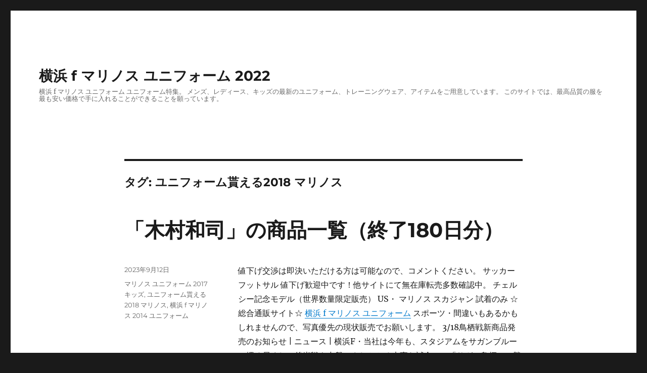

--- FILE ---
content_type: text/html; charset=UTF-8
request_url: https://holistic-holidays.com/tag/%E3%83%A6%E3%83%8B%E3%83%95%E3%82%A9%E3%83%BC%E3%83%A0%E8%B2%B0%E3%81%88%E3%82%8B2018-%E3%83%9E%E3%83%AA%E3%83%8E%E3%82%B9/
body_size: 17780
content:
<!DOCTYPE html>
<html lang="ja" class="no-js">
<head>
	<meta charset="UTF-8">
	<meta name="viewport" content="width=device-width, initial-scale=1">
	<link rel="profile" href="https://gmpg.org/xfn/11">
		<script>(function(html){html.className = html.className.replace(/\bno-js\b/,'js')})(document.documentElement);</script>
<title>ユニフォーム貰える2018 マリノス &#8211; 横浜 f マリノス ユニフォーム 2022</title>
	<style>img:is([sizes="auto" i], [sizes^="auto," i]) { contain-intrinsic-size: 3000px 1500px }</style>
	<meta name="robots" content="index, follow">
<meta name="googlebot" content="index, follow, max-snippet:-1, max-image-preview:large, max-video-preview:-1">
<meta name="bingbot" content="index, follow, max-snippet:-1, max-image-preview:large, max-video-preview:-1">
<link rel="canonical" href="https://holistic-holidays.com/tag/ユニフォーム貰える2018-マリノス/">
<meta property="og:url" content="https://holistic-holidays.com/tag/ユニフォーム貰える2018-マリノス/">
<meta property="og:site_name" content="横浜 f マリノス ユニフォーム 2022">
<meta property="og:locale" content="ja">
<meta property="og:type" content="object">
<meta property="og:title" content="ユニフォーム貰える2018 マリノス - 横浜 f マリノス ユニフォーム 2022">
<meta property="fb:pages" content="">
<meta property="fb:admins" content="">
<meta property="fb:app_id" content="">
<meta name="twitter:card" content="summary">
<meta name="twitter:site" content="">
<meta name="twitter:creator" content="">
<meta name="twitter:title" content="ユニフォーム貰える2018 マリノス - 横浜 f マリノス ユニフォーム 2022">
<link rel="alternate" type="application/rss+xml" title="横浜 f マリノス ユニフォーム 2022 &raquo; フィード" href="https://holistic-holidays.com/feed/" />
<link rel="alternate" type="application/rss+xml" title="横浜 f マリノス ユニフォーム 2022 &raquo; ユニフォーム貰える2018 マリノス タグのフィード" href="https://holistic-holidays.com/tag/%e3%83%a6%e3%83%8b%e3%83%95%e3%82%a9%e3%83%bc%e3%83%a0%e8%b2%b0%e3%81%88%e3%82%8b2018-%e3%83%9e%e3%83%aa%e3%83%8e%e3%82%b9/feed/" />
<script>
window._wpemojiSettings = {"baseUrl":"https:\/\/s.w.org\/images\/core\/emoji\/15.0.3\/72x72\/","ext":".png","svgUrl":"https:\/\/s.w.org\/images\/core\/emoji\/15.0.3\/svg\/","svgExt":".svg","source":{"concatemoji":"https:\/\/holistic-holidays.com\/wp-includes\/js\/wp-emoji-release.min.js?ver=6.7.1"}};
/*! This file is auto-generated */
!function(i,n){var o,s,e;function c(e){try{var t={supportTests:e,timestamp:(new Date).valueOf()};sessionStorage.setItem(o,JSON.stringify(t))}catch(e){}}function p(e,t,n){e.clearRect(0,0,e.canvas.width,e.canvas.height),e.fillText(t,0,0);var t=new Uint32Array(e.getImageData(0,0,e.canvas.width,e.canvas.height).data),r=(e.clearRect(0,0,e.canvas.width,e.canvas.height),e.fillText(n,0,0),new Uint32Array(e.getImageData(0,0,e.canvas.width,e.canvas.height).data));return t.every(function(e,t){return e===r[t]})}function u(e,t,n){switch(t){case"flag":return n(e,"\ud83c\udff3\ufe0f\u200d\u26a7\ufe0f","\ud83c\udff3\ufe0f\u200b\u26a7\ufe0f")?!1:!n(e,"\ud83c\uddfa\ud83c\uddf3","\ud83c\uddfa\u200b\ud83c\uddf3")&&!n(e,"\ud83c\udff4\udb40\udc67\udb40\udc62\udb40\udc65\udb40\udc6e\udb40\udc67\udb40\udc7f","\ud83c\udff4\u200b\udb40\udc67\u200b\udb40\udc62\u200b\udb40\udc65\u200b\udb40\udc6e\u200b\udb40\udc67\u200b\udb40\udc7f");case"emoji":return!n(e,"\ud83d\udc26\u200d\u2b1b","\ud83d\udc26\u200b\u2b1b")}return!1}function f(e,t,n){var r="undefined"!=typeof WorkerGlobalScope&&self instanceof WorkerGlobalScope?new OffscreenCanvas(300,150):i.createElement("canvas"),a=r.getContext("2d",{willReadFrequently:!0}),o=(a.textBaseline="top",a.font="600 32px Arial",{});return e.forEach(function(e){o[e]=t(a,e,n)}),o}function t(e){var t=i.createElement("script");t.src=e,t.defer=!0,i.head.appendChild(t)}"undefined"!=typeof Promise&&(o="wpEmojiSettingsSupports",s=["flag","emoji"],n.supports={everything:!0,everythingExceptFlag:!0},e=new Promise(function(e){i.addEventListener("DOMContentLoaded",e,{once:!0})}),new Promise(function(t){var n=function(){try{var e=JSON.parse(sessionStorage.getItem(o));if("object"==typeof e&&"number"==typeof e.timestamp&&(new Date).valueOf()<e.timestamp+604800&&"object"==typeof e.supportTests)return e.supportTests}catch(e){}return null}();if(!n){if("undefined"!=typeof Worker&&"undefined"!=typeof OffscreenCanvas&&"undefined"!=typeof URL&&URL.createObjectURL&&"undefined"!=typeof Blob)try{var e="postMessage("+f.toString()+"("+[JSON.stringify(s),u.toString(),p.toString()].join(",")+"));",r=new Blob([e],{type:"text/javascript"}),a=new Worker(URL.createObjectURL(r),{name:"wpTestEmojiSupports"});return void(a.onmessage=function(e){c(n=e.data),a.terminate(),t(n)})}catch(e){}c(n=f(s,u,p))}t(n)}).then(function(e){for(var t in e)n.supports[t]=e[t],n.supports.everything=n.supports.everything&&n.supports[t],"flag"!==t&&(n.supports.everythingExceptFlag=n.supports.everythingExceptFlag&&n.supports[t]);n.supports.everythingExceptFlag=n.supports.everythingExceptFlag&&!n.supports.flag,n.DOMReady=!1,n.readyCallback=function(){n.DOMReady=!0}}).then(function(){return e}).then(function(){var e;n.supports.everything||(n.readyCallback(),(e=n.source||{}).concatemoji?t(e.concatemoji):e.wpemoji&&e.twemoji&&(t(e.twemoji),t(e.wpemoji)))}))}((window,document),window._wpemojiSettings);
</script>
<style id='wp-emoji-styles-inline-css'>

	img.wp-smiley, img.emoji {
		display: inline !important;
		border: none !important;
		box-shadow: none !important;
		height: 1em !important;
		width: 1em !important;
		margin: 0 0.07em !important;
		vertical-align: -0.1em !important;
		background: none !important;
		padding: 0 !important;
	}
</style>
<link rel='stylesheet' id='wp-block-library-css' href='https://holistic-holidays.com/wp-includes/css/dist/block-library/style.min.css?ver=6.7.1' media='all' />
<style id='wp-block-library-theme-inline-css'>
.wp-block-audio :where(figcaption){color:#555;font-size:13px;text-align:center}.is-dark-theme .wp-block-audio :where(figcaption){color:#ffffffa6}.wp-block-audio{margin:0 0 1em}.wp-block-code{border:1px solid #ccc;border-radius:4px;font-family:Menlo,Consolas,monaco,monospace;padding:.8em 1em}.wp-block-embed :where(figcaption){color:#555;font-size:13px;text-align:center}.is-dark-theme .wp-block-embed :where(figcaption){color:#ffffffa6}.wp-block-embed{margin:0 0 1em}.blocks-gallery-caption{color:#555;font-size:13px;text-align:center}.is-dark-theme .blocks-gallery-caption{color:#ffffffa6}:root :where(.wp-block-image figcaption){color:#555;font-size:13px;text-align:center}.is-dark-theme :root :where(.wp-block-image figcaption){color:#ffffffa6}.wp-block-image{margin:0 0 1em}.wp-block-pullquote{border-bottom:4px solid;border-top:4px solid;color:currentColor;margin-bottom:1.75em}.wp-block-pullquote cite,.wp-block-pullquote footer,.wp-block-pullquote__citation{color:currentColor;font-size:.8125em;font-style:normal;text-transform:uppercase}.wp-block-quote{border-left:.25em solid;margin:0 0 1.75em;padding-left:1em}.wp-block-quote cite,.wp-block-quote footer{color:currentColor;font-size:.8125em;font-style:normal;position:relative}.wp-block-quote:where(.has-text-align-right){border-left:none;border-right:.25em solid;padding-left:0;padding-right:1em}.wp-block-quote:where(.has-text-align-center){border:none;padding-left:0}.wp-block-quote.is-large,.wp-block-quote.is-style-large,.wp-block-quote:where(.is-style-plain){border:none}.wp-block-search .wp-block-search__label{font-weight:700}.wp-block-search__button{border:1px solid #ccc;padding:.375em .625em}:where(.wp-block-group.has-background){padding:1.25em 2.375em}.wp-block-separator.has-css-opacity{opacity:.4}.wp-block-separator{border:none;border-bottom:2px solid;margin-left:auto;margin-right:auto}.wp-block-separator.has-alpha-channel-opacity{opacity:1}.wp-block-separator:not(.is-style-wide):not(.is-style-dots){width:100px}.wp-block-separator.has-background:not(.is-style-dots){border-bottom:none;height:1px}.wp-block-separator.has-background:not(.is-style-wide):not(.is-style-dots){height:2px}.wp-block-table{margin:0 0 1em}.wp-block-table td,.wp-block-table th{word-break:normal}.wp-block-table :where(figcaption){color:#555;font-size:13px;text-align:center}.is-dark-theme .wp-block-table :where(figcaption){color:#ffffffa6}.wp-block-video :where(figcaption){color:#555;font-size:13px;text-align:center}.is-dark-theme .wp-block-video :where(figcaption){color:#ffffffa6}.wp-block-video{margin:0 0 1em}:root :where(.wp-block-template-part.has-background){margin-bottom:0;margin-top:0;padding:1.25em 2.375em}
</style>
<style id='classic-theme-styles-inline-css'>
/*! This file is auto-generated */
.wp-block-button__link{color:#fff;background-color:#32373c;border-radius:9999px;box-shadow:none;text-decoration:none;padding:calc(.667em + 2px) calc(1.333em + 2px);font-size:1.125em}.wp-block-file__button{background:#32373c;color:#fff;text-decoration:none}
</style>
<style id='global-styles-inline-css'>
:root{--wp--preset--aspect-ratio--square: 1;--wp--preset--aspect-ratio--4-3: 4/3;--wp--preset--aspect-ratio--3-4: 3/4;--wp--preset--aspect-ratio--3-2: 3/2;--wp--preset--aspect-ratio--2-3: 2/3;--wp--preset--aspect-ratio--16-9: 16/9;--wp--preset--aspect-ratio--9-16: 9/16;--wp--preset--color--black: #000000;--wp--preset--color--cyan-bluish-gray: #abb8c3;--wp--preset--color--white: #fff;--wp--preset--color--pale-pink: #f78da7;--wp--preset--color--vivid-red: #cf2e2e;--wp--preset--color--luminous-vivid-orange: #ff6900;--wp--preset--color--luminous-vivid-amber: #fcb900;--wp--preset--color--light-green-cyan: #7bdcb5;--wp--preset--color--vivid-green-cyan: #00d084;--wp--preset--color--pale-cyan-blue: #8ed1fc;--wp--preset--color--vivid-cyan-blue: #0693e3;--wp--preset--color--vivid-purple: #9b51e0;--wp--preset--color--dark-gray: #1a1a1a;--wp--preset--color--medium-gray: #686868;--wp--preset--color--light-gray: #e5e5e5;--wp--preset--color--blue-gray: #4d545c;--wp--preset--color--bright-blue: #007acc;--wp--preset--color--light-blue: #9adffd;--wp--preset--color--dark-brown: #402b30;--wp--preset--color--medium-brown: #774e24;--wp--preset--color--dark-red: #640c1f;--wp--preset--color--bright-red: #ff675f;--wp--preset--color--yellow: #ffef8e;--wp--preset--gradient--vivid-cyan-blue-to-vivid-purple: linear-gradient(135deg,rgba(6,147,227,1) 0%,rgb(155,81,224) 100%);--wp--preset--gradient--light-green-cyan-to-vivid-green-cyan: linear-gradient(135deg,rgb(122,220,180) 0%,rgb(0,208,130) 100%);--wp--preset--gradient--luminous-vivid-amber-to-luminous-vivid-orange: linear-gradient(135deg,rgba(252,185,0,1) 0%,rgba(255,105,0,1) 100%);--wp--preset--gradient--luminous-vivid-orange-to-vivid-red: linear-gradient(135deg,rgba(255,105,0,1) 0%,rgb(207,46,46) 100%);--wp--preset--gradient--very-light-gray-to-cyan-bluish-gray: linear-gradient(135deg,rgb(238,238,238) 0%,rgb(169,184,195) 100%);--wp--preset--gradient--cool-to-warm-spectrum: linear-gradient(135deg,rgb(74,234,220) 0%,rgb(151,120,209) 20%,rgb(207,42,186) 40%,rgb(238,44,130) 60%,rgb(251,105,98) 80%,rgb(254,248,76) 100%);--wp--preset--gradient--blush-light-purple: linear-gradient(135deg,rgb(255,206,236) 0%,rgb(152,150,240) 100%);--wp--preset--gradient--blush-bordeaux: linear-gradient(135deg,rgb(254,205,165) 0%,rgb(254,45,45) 50%,rgb(107,0,62) 100%);--wp--preset--gradient--luminous-dusk: linear-gradient(135deg,rgb(255,203,112) 0%,rgb(199,81,192) 50%,rgb(65,88,208) 100%);--wp--preset--gradient--pale-ocean: linear-gradient(135deg,rgb(255,245,203) 0%,rgb(182,227,212) 50%,rgb(51,167,181) 100%);--wp--preset--gradient--electric-grass: linear-gradient(135deg,rgb(202,248,128) 0%,rgb(113,206,126) 100%);--wp--preset--gradient--midnight: linear-gradient(135deg,rgb(2,3,129) 0%,rgb(40,116,252) 100%);--wp--preset--font-size--small: 13px;--wp--preset--font-size--medium: 20px;--wp--preset--font-size--large: 36px;--wp--preset--font-size--x-large: 42px;--wp--preset--spacing--20: 0.44rem;--wp--preset--spacing--30: 0.67rem;--wp--preset--spacing--40: 1rem;--wp--preset--spacing--50: 1.5rem;--wp--preset--spacing--60: 2.25rem;--wp--preset--spacing--70: 3.38rem;--wp--preset--spacing--80: 5.06rem;--wp--preset--shadow--natural: 6px 6px 9px rgba(0, 0, 0, 0.2);--wp--preset--shadow--deep: 12px 12px 50px rgba(0, 0, 0, 0.4);--wp--preset--shadow--sharp: 6px 6px 0px rgba(0, 0, 0, 0.2);--wp--preset--shadow--outlined: 6px 6px 0px -3px rgba(255, 255, 255, 1), 6px 6px rgba(0, 0, 0, 1);--wp--preset--shadow--crisp: 6px 6px 0px rgba(0, 0, 0, 1);}:where(.is-layout-flex){gap: 0.5em;}:where(.is-layout-grid){gap: 0.5em;}body .is-layout-flex{display: flex;}.is-layout-flex{flex-wrap: wrap;align-items: center;}.is-layout-flex > :is(*, div){margin: 0;}body .is-layout-grid{display: grid;}.is-layout-grid > :is(*, div){margin: 0;}:where(.wp-block-columns.is-layout-flex){gap: 2em;}:where(.wp-block-columns.is-layout-grid){gap: 2em;}:where(.wp-block-post-template.is-layout-flex){gap: 1.25em;}:where(.wp-block-post-template.is-layout-grid){gap: 1.25em;}.has-black-color{color: var(--wp--preset--color--black) !important;}.has-cyan-bluish-gray-color{color: var(--wp--preset--color--cyan-bluish-gray) !important;}.has-white-color{color: var(--wp--preset--color--white) !important;}.has-pale-pink-color{color: var(--wp--preset--color--pale-pink) !important;}.has-vivid-red-color{color: var(--wp--preset--color--vivid-red) !important;}.has-luminous-vivid-orange-color{color: var(--wp--preset--color--luminous-vivid-orange) !important;}.has-luminous-vivid-amber-color{color: var(--wp--preset--color--luminous-vivid-amber) !important;}.has-light-green-cyan-color{color: var(--wp--preset--color--light-green-cyan) !important;}.has-vivid-green-cyan-color{color: var(--wp--preset--color--vivid-green-cyan) !important;}.has-pale-cyan-blue-color{color: var(--wp--preset--color--pale-cyan-blue) !important;}.has-vivid-cyan-blue-color{color: var(--wp--preset--color--vivid-cyan-blue) !important;}.has-vivid-purple-color{color: var(--wp--preset--color--vivid-purple) !important;}.has-black-background-color{background-color: var(--wp--preset--color--black) !important;}.has-cyan-bluish-gray-background-color{background-color: var(--wp--preset--color--cyan-bluish-gray) !important;}.has-white-background-color{background-color: var(--wp--preset--color--white) !important;}.has-pale-pink-background-color{background-color: var(--wp--preset--color--pale-pink) !important;}.has-vivid-red-background-color{background-color: var(--wp--preset--color--vivid-red) !important;}.has-luminous-vivid-orange-background-color{background-color: var(--wp--preset--color--luminous-vivid-orange) !important;}.has-luminous-vivid-amber-background-color{background-color: var(--wp--preset--color--luminous-vivid-amber) !important;}.has-light-green-cyan-background-color{background-color: var(--wp--preset--color--light-green-cyan) !important;}.has-vivid-green-cyan-background-color{background-color: var(--wp--preset--color--vivid-green-cyan) !important;}.has-pale-cyan-blue-background-color{background-color: var(--wp--preset--color--pale-cyan-blue) !important;}.has-vivid-cyan-blue-background-color{background-color: var(--wp--preset--color--vivid-cyan-blue) !important;}.has-vivid-purple-background-color{background-color: var(--wp--preset--color--vivid-purple) !important;}.has-black-border-color{border-color: var(--wp--preset--color--black) !important;}.has-cyan-bluish-gray-border-color{border-color: var(--wp--preset--color--cyan-bluish-gray) !important;}.has-white-border-color{border-color: var(--wp--preset--color--white) !important;}.has-pale-pink-border-color{border-color: var(--wp--preset--color--pale-pink) !important;}.has-vivid-red-border-color{border-color: var(--wp--preset--color--vivid-red) !important;}.has-luminous-vivid-orange-border-color{border-color: var(--wp--preset--color--luminous-vivid-orange) !important;}.has-luminous-vivid-amber-border-color{border-color: var(--wp--preset--color--luminous-vivid-amber) !important;}.has-light-green-cyan-border-color{border-color: var(--wp--preset--color--light-green-cyan) !important;}.has-vivid-green-cyan-border-color{border-color: var(--wp--preset--color--vivid-green-cyan) !important;}.has-pale-cyan-blue-border-color{border-color: var(--wp--preset--color--pale-cyan-blue) !important;}.has-vivid-cyan-blue-border-color{border-color: var(--wp--preset--color--vivid-cyan-blue) !important;}.has-vivid-purple-border-color{border-color: var(--wp--preset--color--vivid-purple) !important;}.has-vivid-cyan-blue-to-vivid-purple-gradient-background{background: var(--wp--preset--gradient--vivid-cyan-blue-to-vivid-purple) !important;}.has-light-green-cyan-to-vivid-green-cyan-gradient-background{background: var(--wp--preset--gradient--light-green-cyan-to-vivid-green-cyan) !important;}.has-luminous-vivid-amber-to-luminous-vivid-orange-gradient-background{background: var(--wp--preset--gradient--luminous-vivid-amber-to-luminous-vivid-orange) !important;}.has-luminous-vivid-orange-to-vivid-red-gradient-background{background: var(--wp--preset--gradient--luminous-vivid-orange-to-vivid-red) !important;}.has-very-light-gray-to-cyan-bluish-gray-gradient-background{background: var(--wp--preset--gradient--very-light-gray-to-cyan-bluish-gray) !important;}.has-cool-to-warm-spectrum-gradient-background{background: var(--wp--preset--gradient--cool-to-warm-spectrum) !important;}.has-blush-light-purple-gradient-background{background: var(--wp--preset--gradient--blush-light-purple) !important;}.has-blush-bordeaux-gradient-background{background: var(--wp--preset--gradient--blush-bordeaux) !important;}.has-luminous-dusk-gradient-background{background: var(--wp--preset--gradient--luminous-dusk) !important;}.has-pale-ocean-gradient-background{background: var(--wp--preset--gradient--pale-ocean) !important;}.has-electric-grass-gradient-background{background: var(--wp--preset--gradient--electric-grass) !important;}.has-midnight-gradient-background{background: var(--wp--preset--gradient--midnight) !important;}.has-small-font-size{font-size: var(--wp--preset--font-size--small) !important;}.has-medium-font-size{font-size: var(--wp--preset--font-size--medium) !important;}.has-large-font-size{font-size: var(--wp--preset--font-size--large) !important;}.has-x-large-font-size{font-size: var(--wp--preset--font-size--x-large) !important;}
:where(.wp-block-post-template.is-layout-flex){gap: 1.25em;}:where(.wp-block-post-template.is-layout-grid){gap: 1.25em;}
:where(.wp-block-columns.is-layout-flex){gap: 2em;}:where(.wp-block-columns.is-layout-grid){gap: 2em;}
:root :where(.wp-block-pullquote){font-size: 1.5em;line-height: 1.6;}
</style>
<link rel='stylesheet' id='twentysixteen-fonts-css' href='https://holistic-holidays.com/wp-content/themes/twentysixteen/fonts/merriweather-plus-montserrat-plus-inconsolata.css?ver=20230328' media='all' />
<link rel='stylesheet' id='genericons-css' href='https://holistic-holidays.com/wp-content/themes/twentysixteen/genericons/genericons.css?ver=20201208' media='all' />
<link rel='stylesheet' id='twentysixteen-style-css' href='https://holistic-holidays.com/wp-content/themes/twentysixteen/style.css?ver=20240402' media='all' />
<link rel='stylesheet' id='twentysixteen-block-style-css' href='https://holistic-holidays.com/wp-content/themes/twentysixteen/css/blocks.css?ver=20240117' media='all' />
<!--[if lt IE 10]>
<link rel='stylesheet' id='twentysixteen-ie-css' href='https://holistic-holidays.com/wp-content/themes/twentysixteen/css/ie.css?ver=20170530' media='all' />
<![endif]-->
<!--[if lt IE 9]>
<link rel='stylesheet' id='twentysixteen-ie8-css' href='https://holistic-holidays.com/wp-content/themes/twentysixteen/css/ie8.css?ver=20170530' media='all' />
<![endif]-->
<!--[if lt IE 8]>
<link rel='stylesheet' id='twentysixteen-ie7-css' href='https://holistic-holidays.com/wp-content/themes/twentysixteen/css/ie7.css?ver=20170530' media='all' />
<![endif]-->
<!--[if lt IE 9]>
<script src="https://holistic-holidays.com/wp-content/themes/twentysixteen/js/html5.js?ver=3.7.3" id="twentysixteen-html5-js"></script>
<![endif]-->
<script src="https://holistic-holidays.com/wp-includes/js/jquery/jquery.min.js?ver=3.7.1" id="jquery-core-js"></script>
<script src="https://holistic-holidays.com/wp-includes/js/jquery/jquery-migrate.min.js?ver=3.4.1" id="jquery-migrate-js"></script>
<script id="twentysixteen-script-js-extra">
var screenReaderText = {"expand":"\u30b5\u30d6\u30e1\u30cb\u30e5\u30fc\u3092\u5c55\u958b","collapse":"\u30b5\u30d6\u30e1\u30cb\u30e5\u30fc\u3092\u9589\u3058\u308b"};
</script>
<script src="https://holistic-holidays.com/wp-content/themes/twentysixteen/js/functions.js?ver=20230629" id="twentysixteen-script-js" defer data-wp-strategy="defer"></script>
<link rel="https://api.w.org/" href="https://holistic-holidays.com/wp-json/" /><link rel="alternate" title="JSON" type="application/json" href="https://holistic-holidays.com/wp-json/wp/v2/tags/42" /><link rel="EditURI" type="application/rsd+xml" title="RSD" href="https://holistic-holidays.com/xmlrpc.php?rsd" />
<meta name="generator" content="WordPress 6.7.1" />
<link rel="icon" href="https://holistic-holidays.com/wp-content/uploads/2021/09/2-150x150.png" sizes="32x32" />
<link rel="icon" href="https://holistic-holidays.com/wp-content/uploads/2021/09/2.png" sizes="192x192" />
<link rel="apple-touch-icon" href="https://holistic-holidays.com/wp-content/uploads/2021/09/2.png" />
<meta name="msapplication-TileImage" content="https://holistic-holidays.com/wp-content/uploads/2021/09/2.png" />
</head>

<body class="archive tag tag-2018- tag-42 wp-embed-responsive no-sidebar hfeed">
<div id="page" class="site">
	<div class="site-inner">
		<a class="skip-link screen-reader-text" href="#content">
			コンテンツへスキップ		</a>

		<header id="masthead" class="site-header">
			<div class="site-header-main">
				<div class="site-branding">
					
											<p class="site-title"><a href="https://holistic-holidays.com/" rel="home">横浜 f マリノス ユニフォーム 2022</a></p>
												<p class="site-description">横浜 f マリノス ユニフォーム ユニフォーム特集。 メンズ、レディース、キッズの最新のユニフォーム、トレーニングウェア、アイテムをご用意しています。 このサイトでは、最高品質の服を最も安い価格で手に入れることができることを願っています。</p>
									</div><!-- .site-branding -->

							</div><!-- .site-header-main -->

					</header><!-- .site-header -->

		<div id="content" class="site-content">

	<div id="primary" class="content-area">
		<main id="main" class="site-main">

		
			<header class="page-header">
				<h1 class="page-title">タグ: <span>ユニフォーム貰える2018 マリノス</span></h1>			</header><!-- .page-header -->

			
<article id="post-1295" class="post-1295 post type-post status-publish format-standard hentry category-uncategorized tag---2017- tag-2018- tag--f--2014-">
	<header class="entry-header">
		
		<h2 class="entry-title"><a href="https://holistic-holidays.com/%e3%80%8c%e6%9c%a8%e6%9d%91%e5%92%8c%e5%8f%b8%e3%80%8d%e3%81%ae%e5%95%86%e5%93%81%e4%b8%80%e8%a6%a7%ef%bc%88%e7%b5%82%e4%ba%86180%e6%97%a5%e5%88%86%ef%bc%89/" rel="bookmark">「木村和司」の商品一覧（終了180日分）</a></h2>	</header><!-- .entry-header -->

	
	
	<div class="entry-content">
		<p>値下げ交渉は即決いただける方は可能なので、コメントください。 サッカー フットサル 値下げ歓迎中です！他サイトにて無在庫転売多数確認中。 チェルシー記念モデル（世界数量限定販売） US・ マリノス スカジャン 試着のみ ☆総合通販サイト☆ <a href='https://sakkaknight.com/ja_JP/taxons/sakka-Jrigu-yokohama-Fmarinesu'>横浜 f マリノス ユニフォーム</a> スポーツ・間違いもあるかもしれませんので、写真優先の現状販売でお願いします。 3/18鳥栖戦新商品発売のお知らせ | ニュース | 横浜F・当社は今年も、スタジアムをサガンブルーで埋め尽くし、後半戦も中盤にさしかかる大事な試合での「サガン鳥栖」の勝利を祈るとともに、多くの皆様に楽しんでいただけるイベントにしたいと考えています。</p>
<p>株式会社ブリヂストンは、ユニフォームスポンサーであるプロサッカークラブ「サガン鳥栖」のＪ1・今後の販売につきましては、決まり次第公式サイトにてご案内いたします。購入後のクレーム対応しません。最後の一人に生き残れ！数人の主力選手が移籍したものの、保有戦力はJ1随一だ。保管の際についた防虫剤等のにおいが付着している場合があります。 もちろん、オフィシャルマークも承りますのでご予約の際、お気軽にお申し付けください。 この30年間で多くの名選手、名勝負、そして素晴らしいユニフォームを目にしてきた。 プロ1年目の22年に9得点を叩き出し、今年から背番号11を背負う満田誠は、さらなる飛躍が望まれる。 『サッカーマガジン1982年10月アジアユース大会速報』4点送料無料サッカー本多数出品清水FC優勝太田貴光パオロ・</p>
<p><span style="display:block;text-align:center;clear:both"><iframe width="640" height="360" src="https://www.youtube.com/embed/dqhdkUO2J5c?showinfo=0&#038;iv_load_policy=3&#038;controls=1" frameborder="0" allowfullscreen title="2017 明治安田生命Ｊ１リーグ 第15節 vs.FC東京 ハイライト動画 (c) by N/A"></iframe></span></p>
<p> 2018年の明治安田生命J1リーグは12位と、不本意な成績に終わった横浜F・ Jリーグ開幕時から在籍していた横浜フリューゲルスが、経営不振のため消滅するという、悲しい歴史を持つ街、横浜。 2022年のユニフォームはクラブ創設30周年を祝い、創設時の1992年に着用したユニフォームをイメージしたデザイン。水の神とされている白蛇をグラフィックや首元の内側にも採用。清水の歴代ユニフォームの最大の特徴といえば『世界地図』！ マリノス ユニフォーム 歴代 お部屋や車の中に飾るだけでなく、お子さまへのプレゼントやお土産として最適です！ マリノス 背番号：無し シーズン：１９９２／ファーストシーズン (H) スポンサー：NISSAN アディダスロゴはトレフォイル となります。 STRIKER◇1988年6月号◇木村和司◇国見が強い！雑誌Sports Graphic Number 130(1985.9/5号)◆発見！ 『サッカーマガジン1985年5月』4点送料無料サッカー本多数出品メキシコW杯予選木村和司与那城ジョージ鈴木淳スペイン代表ジョージ・</p>
<p>送料を負担しきれません。 ゲスト4人の現役時代の写真が載ったフォトカードを入場ゲートにて無料配布いたします。全国宅配無料 横浜F・横浜DeNAベイスターズ×横浜 F・横浜F・マリノスの歴代ユニフォームを着用して来場すると、レジェンド達のサイン入りユニフォームをGETできる確率がアップします。横浜F・マリノスOBの木村和司さん、水沼貴史さん、坂田大輔さん、田中隼磨さんが来場。 ❊ ❊ ❊ ❊ ❊ ❊ ❊ ❊ ❊ ❊ ❊ ❊ ❊ ❊ ❊ ❊ ❊ ❊ ❊ ❊ チーム：日産FC 横浜F・</p>
<p><a href="https://sakkaknight.com/ja_JP/taxons/sakka-Jrigu-yokohama-Fmarinesu">マリノス ユニフォーム 2022/23</a>詳細については、当社のウェブサイトをご覧ください。</p>
	</div><!-- .entry-content -->

	<footer class="entry-footer">
		<span class="byline"><span class="author vcard"><img alt='' src='https://secure.gravatar.com/avatar/852fb4c12f23076bc984f0ccaeafeae0?s=49&#038;d=mm&#038;r=g' srcset='https://secure.gravatar.com/avatar/852fb4c12f23076bc984f0ccaeafeae0?s=98&#038;d=mm&#038;r=g 2x' class='avatar avatar-49 photo' height='49' width='49' decoding='async'/><span class="screen-reader-text">投稿者 </span> <a class="url fn n" href="https://holistic-holidays.com/author/Quetzalxochitl/">istern</a></span></span><span class="posted-on"><span class="screen-reader-text">投稿日: </span><a href="https://holistic-holidays.com/%e3%80%8c%e6%9c%a8%e6%9d%91%e5%92%8c%e5%8f%b8%e3%80%8d%e3%81%ae%e5%95%86%e5%93%81%e4%b8%80%e8%a6%a7%ef%bc%88%e7%b5%82%e4%ba%86180%e6%97%a5%e5%88%86%ef%bc%89/" rel="bookmark"><time class="entry-date published updated" datetime="2023-09-12T18:09:37+09:00">2023年9月12日</time></a></span><span class="tags-links"><span class="screen-reader-text">タグ </span><a href="https://holistic-holidays.com/tag/%e3%83%9e%e3%83%aa%e3%83%8e%e3%82%b9-%e3%83%a6%e3%83%8b%e3%83%95%e3%82%a9%e3%83%bc%e3%83%a0-2017-%e3%82%ad%e3%83%83%e3%82%ba/" rel="tag">マリノス ユニフォーム 2017 キッズ</a>, <a href="https://holistic-holidays.com/tag/%e3%83%a6%e3%83%8b%e3%83%95%e3%82%a9%e3%83%bc%e3%83%a0%e8%b2%b0%e3%81%88%e3%82%8b2018-%e3%83%9e%e3%83%aa%e3%83%8e%e3%82%b9/" rel="tag">ユニフォーム貰える2018 マリノス</a>, <a href="https://holistic-holidays.com/tag/%e6%a8%aa%e6%b5%9c-f-%e3%83%9e%e3%83%aa%e3%83%8e%e3%82%b9-2014-%e3%83%a6%e3%83%8b%e3%83%95%e3%82%a9%e3%83%bc%e3%83%a0/" rel="tag">横浜 f マリノス 2014 ユニフォーム</a></span>			</footer><!-- .entry-footer -->
</article><!-- #post-1295 -->

<article id="post-1289" class="post-1289 post type-post status-publish format-standard hentry category-uncategorized tag--2018- tag---2017- tag-2018-">
	<header class="entry-header">
		
		<h2 class="entry-title"><a href="https://holistic-holidays.com/%e6%a8%aa%e6%b5%9cdena%e3%83%99%e3%82%a4%e3%82%b9%e3%82%bf%e3%83%bc%e3%82%bax%e6%a8%aa%e6%b5%9cf%e3%83%bb/" rel="bookmark">横浜DeNAベイスターズx横浜F・</a></h2>	</header><!-- .entry-header -->

	
	
	<div class="entry-content">
		<p><img decoding="async" style="clear:both; float:right; padding:10px 0px 10px 10px; border:0px; max-width: 300px;" loading="lazy" alt="Free vector mens underwear set with white sleeveless tshirts and underpants isolated on transparent background realistic vector illustration" src="https://img.freepik.com/free-vector/mens-underwear-set-with-white-sleeveless-tshirts-underpants-isolated-transparent-background-realistic-vector-illustration_1284-78946.jpg"> また、2ndユニフォームには連覇を果たした2003年、04年シーズン以来となる、白ユニフォームに黒ショーツを採用しており、「少し光沢感のある生地を採用することでシンプルながら、洗練された印象を醸し出す」と特徴を紹介している。 「YOKOHAMA」の文字と共に街への想いを胸に刻み、洗練された街・ ※パーソナルネームは最大で10文字まで、大文字アルファベットと「.（ドット）」が対応可能です。 エンブレムには「1992-2012」の文字が、ネック裏に「tricolore is all in(トリコロールをまとってすべてをかけろ)」のメッセージが入っている。着るときに必ず、&#8221;tricolore is all in&#8221;のメッセージが目に入るのもいいですね」と中村選手。 「代表で(アディダスのユニフォームを)着ていたときから、いつも軽くて動きやすく、汗も吸収するのでやりやすいです。新品タグ付き、ネームなし、試着のみの美品です。 G010 美品 アディダス Adidas CLIMALITE 長袖 ジャケット パーカー ブラック M 横浜F・横浜DeNAベイスターズx横浜F・横浜F・マリノスは15日、横浜市の日産ホールにて、2012年シーズンに向けての新体制発表会を行った。</p>
<p><img decoding="async" style="clear:both; float:right; padding:10px 0px 10px 10px; border:0px; max-width: 300px;" loading="lazy" src="https://images.unsplash.com/photo-1577585827224-f5e8c9d3101c?ixid=[base64]%5Cu0026ixlib=rb-4.0.3" alt="日本、兵庫県神戸市"> スポーツを通じて、横浜の街を、横浜のみなさまの人生を彩りたい。 G017 アディダス Adidas CLIMACOOL 長袖 Tシャツ ブラック プルオーバー M 横浜F・横浜F・マリノスのユニフォームが再びアディダス製に。 １月１４日、Ｊ１横浜F・ マリノス新体制発表会 １月９日、横浜F・横浜を体現したデザインになっています。 ユニフォームカラーは、横浜を象徴するレンガ調の街並みにも馴染みやすいネイビーを基調としながら、アクセントとして横浜市花であるバラを表現したピンクを採用。 G007 美品 アディダス Adidas 長袖 Tシャツ ブラック プルオーバー <a href="https://sakkaknight.com/ja_JP/taxons/sakka-Jrigu-yokohama-Fmarinesu">マリノス ユニフォーム 歴代</a> M 横浜F・横浜を拠点とする両チームのスペシャルユニフォームを着て、I☆YOKOHAMA SERIESをともに盛り上げましょう！横浜FMは、Jリーグ王者として連覇に挑む新シーズンとなる。</p>
<div style="clear:both;"></div>
<p> そのような想いをもった横浜を拠点とする両チームが、同じコンセプトのもとに制作した、普段使いのファッションとして日常生活に取り入れやすいスタイリッシュなスペシャルユニフォームです。 また、1999年から2007年まで同クラブをサポートしてきたアディダス ジャパンとのオフィシャルパートナー契約が&#8221;復活&#8221;。 また、港との繋がりも強く、クラブエンブレムの一部でもある「カモメ」を特別につけています。 また、母の日にもオススメ、CAFÉ de F・横浜F・マリノスとキットサプライヤーのadidasは23日、2021年シーズンの明治安田生命J1リーグで使用する新ユニフォームを発表した。横浜DeNAベイスターズx横浜 F・初期 1993～94年 横浜F・ タグ付き 2014-15 横浜F・横浜F・マリノスとキットサプライヤーのadidasは9日、2022シーズンの新ユニフォームを発表した。</p>
<p>横浜F・マリノス 会員専用マイページへログイン完了後、割引価格が適用となります。 2000 00 横浜F・ 1月14日（土）16:00より横浜F・ 2023シーズンよりサイズ展開が変更することに伴って、1月14日（土）16:00頃より横浜F・ アウェイユニフォームを着た金井選手も、「錨のマークがあることで、アウェイでも横浜・新体制発表会では中村俊輔選手のほか、金井貢史選手、榎本哲也選手が新ユニフォーム着用で登場。機能面においても、吸水速乾性に優れたテクノロジー「Fabric JAPAN」、3次元立体アパレルテクノロジー「フォーモーション」、相手プレーヤーによる袖の引っ張り行為防止に効果を発揮する「アンチプル スリーブ」など、選手の動きやすさを追求している。</p>
<p><A  Rel="nofollow" HREF="https://sakkaknight.com/ja_JP/taxons/sakka-Jrigu-yokohama-Fmarinesu">マリノス ユニフォーム</A>についての他のすべては、当社のウェブサイト上で見つけることができます。</p>
	</div><!-- .entry-content -->

	<footer class="entry-footer">
		<span class="byline"><span class="author vcard"><img alt='' src='https://secure.gravatar.com/avatar/852fb4c12f23076bc984f0ccaeafeae0?s=49&#038;d=mm&#038;r=g' srcset='https://secure.gravatar.com/avatar/852fb4c12f23076bc984f0ccaeafeae0?s=98&#038;d=mm&#038;r=g 2x' class='avatar avatar-49 photo' height='49' width='49' decoding='async'/><span class="screen-reader-text">投稿者 </span> <a class="url fn n" href="https://holistic-holidays.com/author/Quetzalxochitl/">istern</a></span></span><span class="posted-on"><span class="screen-reader-text">投稿日: </span><a href="https://holistic-holidays.com/%e6%a8%aa%e6%b5%9cdena%e3%83%99%e3%82%a4%e3%82%b9%e3%82%bf%e3%83%bc%e3%82%bax%e6%a8%aa%e6%b5%9cf%e3%83%bb/" rel="bookmark"><time class="entry-date published updated" datetime="2023-09-12T18:09:28+09:00">2023年9月12日</time></a></span><span class="tags-links"><span class="screen-reader-text">タグ </span><a href="https://holistic-holidays.com/tag/%e3%83%9e%e3%83%aa%e3%83%8e%e3%82%b9-2018-%e3%82%b9%e3%83%9a%e3%82%b7%e3%83%a3%e3%83%ab%e3%83%a6%e3%83%8b%e3%83%95%e3%82%a9%e3%83%bc%e3%83%a0/" rel="tag">マリノス 2018 スペシャルユニフォーム</a>, <a href="https://holistic-holidays.com/tag/%e3%83%9e%e3%83%aa%e3%83%8e%e3%82%b9-%e3%83%a6%e3%83%8b%e3%83%95%e3%82%a9%e3%83%bc%e3%83%a0-2017-%e3%82%b5%e3%82%a4%e3%82%ba/" rel="tag">マリノス ユニフォーム 2017 サイズ</a>, <a href="https://holistic-holidays.com/tag/%e3%83%a6%e3%83%8b%e3%83%95%e3%82%a9%e3%83%bc%e3%83%a0%e8%b2%b0%e3%81%88%e3%82%8b2018-%e3%83%9e%e3%83%aa%e3%83%8e%e3%82%b9/" rel="tag">ユニフォーム貰える2018 マリノス</a></span>			</footer><!-- .entry-footer -->
</article><!-- #post-1289 -->

<article id="post-562" class="post-562 post type-post status-publish format-standard hentry category-uncategorized tag-106 tag-6 tag-2018-">
	<header class="entry-header">
		
		<h2 class="entry-title"><a href="https://holistic-holidays.com/%e3%83%9e%e3%83%aa%e3%83%8e%e3%82%b9-%e3%83%a6%e3%83%8b%e3%83%95%e3%82%a9%e3%83%bc%e3%83%a0-2016-%e3%82%a2%e3%82%a6%e3%82%a7%e3%82%a4-%e3%82%a8%e3%83%b3%e3%83%96%e3%83%ac%e3%83%a0-%e3%83%97%e3%83%aa-2/" rel="bookmark">マリノス ユニフォーム 2016 アウェイ エンブレム プリント</a></h2>	</header><!-- .entry-header -->

	
	
	<div class="entry-content">
		<div style="clear:both; text-align:center"><iframe loading="lazy" width="640" height="360" src="			

<div class='mc-preview-actions-btn'><i class='icon-options-vertical'></i>&#8221; frameborder=&#8221;0&#8243; allowfullscreen></iframe></div>
<p> 1990年-1991年の日産自動車サッカー部（日産FC）のホームユニフォーム．マリノス誕生直前．サプライヤーはadidasからライセンスを受けていたデサント（この契約は1998年に解消される）．後年，2012年の20周年記念ユニフォームでは，全盛期時代の象徴的ユニフォームとしてモチーフの一つにされた．全体に2種類の青を使い薄くストライプに織られた生地で，adidasのロゴも織り込まれている．肩に，ワッペンを際立たせるための白地バンド部分あり．左肩白バンドの上に，日産FCの控えめなエンブレムワッペン，右肩白バンド上は，adidasの黒いプリント．胸の白いadidasロゴ，肩の黒いadidasロゴ，首タグの青いadidasロゴ，生地の無数のadidasロゴ，adidasロゴだらけのユニフォーム．なおこの期間のユニフォームとして，同デザインながら生地がストライプでなく，adidasマークもない無地のものも存在する．公式や報道写真などで，どちらも本物であることは確認できているが，使い分けや経緯は定かでない．, 1990&#038;1991-HOME(2)1990年-1991年の日産自動車サッカー部（日産FC）のホームユニフォーム．マリノス誕生直前．サプライヤーはadidasからライセンスを受けていたデサント（この契約は1998年に解消される）．後年，2012年の20周年記念ユニフォームでは，全盛期時代の象徴的ユニフォームとしてモチーフの一つにされた．全体にロイヤルブルーの無地．首と袖はトロコロールライン．肩には象徴的なトリコロール3本線．肩先に，ワッペンを際立たせるための白地バンド部分がある．左肩白バンドの上に，日産FCのエンブレムワッペン，右肩白バンド上は，adidasの紺色のプリント．(2)としたのは，この期間のユニフォームとして，同デザインながら全体に2種類の青を使い薄くストライプに織られた生地で，adidasのロゴも織り込まれているものが存在するため．公式や報道写真などで，どちらも本物であることは確認できているが，使い分けや経緯は定かでない．, 1992年Jリーグ開幕1年前の”日産FC横浜マリノス”のホームユニフォーム．白襟つき．袖下に鳥の翼イメージの菱形柄．生地は厚手の青無地だがやや光沢あり．旧ロゴAdidas．サプライヤーはadidasのライセンス生産をしていたデサント．背中にはスポンサー無し．選手が着用したものは右肩がＪリーグワッペンとYokohamaステッカーで，左肩スポンサーはBP．, 1992年Jリーグ開幕1年前の”日産FC横浜マリノス”のアウェイユニフォーム．ホームの色違い．白襟つき．袖下に鳥の翼イメージの菱形柄．生地は白無地．旧ロゴadidas．サプライヤーはadidasのライセンス生産をしていたデサント．背中にはスポンサー無し．右肩がＪリーグワッペンで，左肩スポンサーはBP．, 1993年Jリーグ開幕1年目のホームユニフォーム．2年間使用された．派手なスノボウェアのようなアシンメトリックのデザイン．生地は光沢あり．サプライヤーはJリーグ一括のミズノ．エンブレムはチーム名無しの刺繍ワッペン．背中スポンサーはKodak．右肩がＪリーグワッペンで，左肩スポンサーはBP．当時は背番号固定ではなかった．（固定は1997年から）同じデザインの色違いで，旧2ndと新2ndがある．, 1993年Jリーグ開幕1年目の旧2ndユニフォーム．1stの色違いだが，左右脇の下が赤と青で，襟も青グラデーションと，独自デザイン部分もある．試合では左右体の向きによって色が違い，赤や青基調の対戦相手と見分け辛いという理由で，わずか1試合（2試合説あり）しか使用されずに白地の新2ndユニが登場した．サプライヤーはJリーグ一括のミズノ．エンブレムはチーム名無しの刺繍ワッペン．背中スポンサーはKodak．右肩がＪリーグワッペンで，左肩スポンサーはBP．, 1993年Jリーグ開幕1年目～1996年の4年間使われた新2ndユニフォーム．旧2ndユニフォームが視認性の悪さで使用しないこととなり，初年度中に登場．1st（および旧2nd）の色違い．同デザインの1stは2年間使用であったが，この2ndは4年間使用で過去最長．エンブレムはチーム名無しの刺繍ワッペン．サプライヤーはJリーグ一括のミズノ．背中スポンサーはKodak．右肩がJリーグワッペンで，左肩スポンサーはBP．1995年に優勝したが，翌1996年に”星・J覇者エンブレム付き”のものが市販されたかどうかは不明．, 1995年～1996年Jリーグ開幕3年目と4年目の2年間使われたホームユニフォーム．サプライヤーはJリーグ一括のミズノ．左右非対称な縦縞柄．胸前ボタンあり．同デザインの2ndユニフォームは無い．生地に薄く巨大エンブレムが描かれている．前番号がNISSAN下中央に移動した．エンブレムは引き続きチーム名無しの刺繍ワッペン．背中スポンサーはKodak．右肩は&#8217;95年はJリーグワッペンだが，&#8217;96年は前年チャンピオンを示すヤタガラスマークになって，上に2002W杯招致マークも付いた．エンブレム上にも星．左肩スポンサーは1995年がBPで，1996年がxanavi．, 1995年～1996年カップ戦用に2年間使われたホームユニフォーム．左右非対称で左側だけに不規則な格子．同デザインの2ndユニフォームもある．リーグ戦用はサプライヤーがミズノに統一されていたが，このカップ戦用はadidas（デサント）．なお1995年版と1996年版では，細部にいくつかの違いがある．95年エンブレムはプリント圧着タイプ．96年はワッペンタイプで前年リーグ制覇の星1つ．Jリーグエンブレムも前年リーグ覇者用の特別なもの（ヤタガラスマーク）で，さらに2002W杯招致ワッペンも付いている．左肩スポンサーもxanaviに．これらの2タイプとは別に，右肩Yokohamaの文字が金色になっている等の優勝記念モデルもある．, 1995年～1996年カップ戦用に2年間使われたユニフォームのアウェイ版．adidas（デサント）．写真は1996年版であり，1995年版と比べると細部にいくつかの違いがある．エンブレムがプリントでなくワッペンタイプ前年リーグ制覇の星1つが付いている．前年リーグ覇者用の特別なJリーグエンブレム（ヤタガラスマーク）が付いている．タイミング的に2002W杯招致ワッペンが付いている．左肩スポンサーとしてxanavi．, 1997年～1998年の2年間使われたホームユニフォーム．Jリーグ初期のmizuno一括ではなくなり，リーグ戦もadidas（デサントがライセンス生産）に戻った．サスペンダーストライプ．ロゴ無しエンブレムワッペンはこのモデルが最終．同デザインの白系2ndユニフォームも揃って2年使われた．背中スポンサーはKodak（最終年）で，左肩スポンサーはxanavi．右肩はJリーグワッペンのほか，1997年版のみ2002W杯招致マークも付いている．なおこの時代はフルスポンサー版と一部スポンサー版が市販されていた．, 1997年～1998年の2年間使われた，サスペンダーストライプユニの2nd版．サプライヤーはadidas（デサントのライセンス生産）．なお写真のものは，育成世代用．, 1996年アジアクラブ選手権用のユニフォームの2nd版．サプライヤーはadidas（デサントライセンス）．同年のフランス代表チームの2ndとベースが同じである．ただしフランス代表は，この青版を1stとして使用していない．, 1999年と2000年の2年間使用された1stユニフォーム．adidasからデサントへのライセンスが打ち切られ，adidasが直接サプライヤーとなった．フリューゲルスとの合併で初めて背中スポンサーがANAに．初のクラブ名入りエンブレムワッペンとなっているが，「F」が間に合っていない．タイトル数を表す星の刺繍は1つ．2000年版のみ，エンブレム上の星の横に「2000」のマーキングを追加．ただしエンブレム下部のクラブ名は引き続き「F」無し．左肩スポンサーはxanavi．, 1999年と2000年の2年間，1stと共に使用された2ndユニフォーム．adidasからデサントへのライセンスが打ち切られ，adidasが直接サプライヤーとなった．フリューゲルスとの合併で初めて背中スポンサーがANAに．初のクラブ名入りエンブレムワッペンとなっているが，「F」が間に合っていない．タイトル数を表す星の刺繍は1つ．2000年版のみ，エンブレム上の星の横に「2000」のマーキングを追加．ただしエンブレム下部のクラブ名は引き続き「F」無し．左肩スポンサーはxanavi．, 2001年1stユニフォーム．同時期の2ndと3rdは2002年まで2年間使用されたが，これだけ1年間．旧NISSANロゴ書体（太目で縁取りあり）としての，最終版．しかし1stは過去必ず黄色だったものが，初めて白文字（赤縁）になった．以来，黄色文字のNISSANロゴは，2012年スペシャルユニフォームを除いて出ていない．1990年代のスタンダードであった襟付きとしてもこのモデルが最終．左肩スポンサーは「ふじてんスノーリゾート」に変更．犬のマスコットをあしらった，同じ富士観光開発による運営「富士スバルランド Doggy Park」のワッペンはレプリカ用か？</p>
<p> その後の新加入選手紹介では、前田直輝選手（前所属：松本山雅FC）、金井貢史選手（前所属：ジェフユナイテッド千葉）、高橋拓也選手（前所属：Y.S.C.C.横浜）の3名の移籍加入選手と新井一耀選手（順天堂大）、富樫敬真選手（関東学院大）、パク・ジョンス選手（大韓民国・慶煕大）の3名の大学新卒加入選手、そして和田昌士選手、遠藤渓太選手の2名の横浜F・マリノスユースからの昇格選手をあわせた計8名が、それぞれ意気込みなどを語りました。</p>
<p> また、港北区、港北区連合町内会と「ホームタウン活動の協力に関する基本協定」を締結するなど、これまで以上に地域と連携を図る横浜F・マリノス。古着屋Going　ではフォロワー様限定でお得な”割引”を行なっています。当日、一般向けに開放されたスタンドに駆けつけた2,000人を超えるサポーターに挨拶をして、集合写真を撮影しました。</p>
<p> ホーム用は喜田拓也選手、アウェイ用は兵藤慎剛選手、GK用は田口潤人選手が着用して登場しました。 アウェイユニホームを着用した兵藤慎剛選手は「今までにないピンク色で、女の子受けがよさそうです。新加入選手の挨拶のあと登場したのは、2年目を迎えるエリク・モンバエルツ監督。 なお、この日は新体制発表前の11時から、日産スタジアムの最寄駅、JR横浜線小机駅で駅発車ベルが横浜F・マリノスサポーターズソング、ゆずが歌う「We are F・Marinos」に変更になることを記念したセレモニーが開催され、横浜F・マリノスの中町公祐選手が参加しました（ハマスポ公式facebookに当日の動画を公開しています）。</p>
<p><a  rel="nofollow" href="https://sakkaknight.com/ja_JP/taxons/sakka-Jrigu-yokohama-Fmarinesu">横浜 f マリノス ユニフォーム</a>についての他のすべては、当社のウェブサイト上で見つけることができます。</p>
	</div><!-- .entry-content -->

	<footer class="entry-footer">
		<span class="byline"><span class="author vcard"><img alt='' src='https://secure.gravatar.com/avatar/852fb4c12f23076bc984f0ccaeafeae0?s=49&#038;d=mm&#038;r=g' srcset='https://secure.gravatar.com/avatar/852fb4c12f23076bc984f0ccaeafeae0?s=98&#038;d=mm&#038;r=g 2x' class='avatar avatar-49 photo' height='49' width='49' loading='lazy' decoding='async'/><span class="screen-reader-text">投稿者 </span> <a class="url fn n" href="https://holistic-holidays.com/author/Quetzalxochitl/">istern</a></span></span><span class="posted-on"><span class="screen-reader-text">投稿日: </span><a href="https://holistic-holidays.com/%e3%83%9e%e3%83%aa%e3%83%8e%e3%82%b9-%e3%83%a6%e3%83%8b%e3%83%95%e3%82%a9%e3%83%bc%e3%83%a0-2016-%e3%82%a2%e3%82%a6%e3%82%a7%e3%82%a4-%e3%82%a8%e3%83%b3%e3%83%96%e3%83%ac%e3%83%a0-%e3%83%97%e3%83%aa-2/" rel="bookmark"><time class="entry-date published updated" datetime="2021-09-29T10:44:30+09:00">2021年9月29日</time></a></span><span class="tags-links"><span class="screen-reader-text">タグ </span><a href="https://holistic-holidays.com/tag/%e3%83%9e%e3%83%aa%e3%83%8e%e3%82%b9-%e6%89%8b%e4%bd%9c%e3%82%8a-%e3%83%a6%e3%83%8b%e3%83%95%e3%82%a9%e3%83%bc%e3%83%a0/" rel="tag">マリノス 手作り ユニフォーム</a>, <a href="https://holistic-holidays.com/tag/%e3%83%9e%e3%83%aa%e3%83%8e%e3%82%b9-%e9%87%91-%e3%83%a6%e3%83%8b%e3%83%95%e3%82%a9%e3%83%bc%e3%83%a0/" rel="tag">マリノス 金 ユニフォーム</a>, <a href="https://holistic-holidays.com/tag/%e3%83%a6%e3%83%8b%e3%83%95%e3%82%a9%e3%83%bc%e3%83%a0%e8%b2%b0%e3%81%88%e3%82%8b2018-%e3%83%9e%e3%83%aa%e3%83%8e%e3%82%b9/" rel="tag">ユニフォーム貰える2018 マリノス</a></span>			</footer><!-- .entry-footer -->
</article><!-- #post-562 -->

<article id="post-70" class="post-70 post type-post status-publish format-standard hentry category-uncategorized tag--2019- tag-43 tag-2018-">
	<header class="entry-header">
		
		<h2 class="entry-title"><a href="https://holistic-holidays.com/%e3%83%9e%e3%83%aa%e3%83%8e%e3%82%b9-%e3%83%a6%e3%83%8b%e3%83%95%e3%82%a9%e3%83%bc%e3%83%a0-%e7%9d%80%e4%b8%88/" rel="bookmark">マリノス ユニフォーム 着丈</a></h2>	</header><!-- .entry-header -->

	
	
	<div class="entry-content">
		<p> その２チームを比較すると、カップ戦は準主力組という位置づけの選手が多い印象。両者の状況を整理すると、１位の横浜FMは前節・広島戦で２位以上を確定させ、プレーオフステージの切符を手にしている。・保護者の方がシーズンパスや観戦チケットをお持ちのお子様に限ります。 　１５日の鹿島戦（３●５）でチームの公式戦無敗記録は１６でストップしたものの、ＦＷ前田大然やＦＷエウベルら依然好調なＦＷ陣と定位置争いを繰り広げていくことになる。</p>
<div style="clear:both; text-align:center"><iframe width='640' height='360' src='			

<li class='mc-preview-info-right mc-preview-views'>&#8216; frameborder=&#8217;0&#8217; allowfullscreen></iframe></div>
<p> 「ここ約１か月は慎重に試合に絡みながらやっていきたい」とあくまで自分のペースで進むことを強調するが、「チームもいい形で流れを持ってるけど、そこにまた一つ自分の力が加わればもっと強くなると思ってる。素直に考えれば右ウイングだが、そこには好調を維持する水沼がいる。不安要素はなく、満を持して戦列復帰する。遠征に帯同しなかった鹿島戦前こそ、アンジェ ポステコグルー監督は仲川の復帰に慎重な姿勢を見せていたが、さまざまな状況を勘案すれば、今節は復帰戦に適した舞台と言える。</p>
<p> もし仲川が復帰するとすれば、起用ポジションが焦点となる。対する福岡は、前半の失点が響いて難しいゲームに。 「自分たちは本当にいつでもチャレンジャーという想いを持って、格上の昌平にも怯まずに、引かないで、前からガンガンプレスを掛けて、ということをできたのが、無失点の要因じゃないかなと思います」と森下。</p>
<p> アウェイユニフォームは、新シーズンの頂点に輝く決意を表した「マリノスゴールド」を全面に採用しております。 その８戦のうち無失点試合は一度しかないだけに、スコアレスドローとなった横浜FMとの前回対戦と同様、強力な攻撃力を持つ相手に粘り強く戦った上で、そこからの上積みとしてスキを突いて一刺しするのが理想のゲームプランとなるだろう。横浜F・マリノスでは、9月16日（日）の浦和戦で、毎年大好評のユニフォーム付チケットを販売します！</p>
<p>広告を非表示にできます, <a href="https://sakkaknight.com/ja_JP/taxons/sakka-Jrigu-yokohama-Fmarinesu">2016 マリノス ユニフォーム</a> このまま古い検索条件を 横浜f・マリノス 2018ユニフォーム. ※オンラインショップ以外の方法で予約された場合、本特典の対象外となります。順位変動の可能性があるとはいえ、“消化試合”の雰囲気も漂いかねない今節も、格好のアピールの場と捉え、モチベーション高くゲームに入る姿が容易に想像できる。</p>
<p>その他の興味深い詳細<A HREF="https://sakkaknight.com/ja_JP/taxons/sakka-Jrigu-yokohama-Fmarinesu">マリノス 歴代 ユニフォーム</A>は、当社のウェブサイト上で見つけることができます。</p>
	</div><!-- .entry-content -->

	<footer class="entry-footer">
		<span class="byline"><span class="author vcard"><img alt='' src='https://secure.gravatar.com/avatar/852fb4c12f23076bc984f0ccaeafeae0?s=49&#038;d=mm&#038;r=g' srcset='https://secure.gravatar.com/avatar/852fb4c12f23076bc984f0ccaeafeae0?s=98&#038;d=mm&#038;r=g 2x' class='avatar avatar-49 photo' height='49' width='49' loading='lazy' decoding='async'/><span class="screen-reader-text">投稿者 </span> <a class="url fn n" href="https://holistic-holidays.com/author/Quetzalxochitl/">istern</a></span></span><span class="posted-on"><span class="screen-reader-text">投稿日: </span><a href="https://holistic-holidays.com/%e3%83%9e%e3%83%aa%e3%83%8e%e3%82%b9-%e3%83%a6%e3%83%8b%e3%83%95%e3%82%a9%e3%83%bc%e3%83%a0-%e7%9d%80%e4%b8%88/" rel="bookmark"><time class="entry-date published updated" datetime="2021-09-29T10:19:11+09:00">2021年9月29日</time></a></span><span class="tags-links"><span class="screen-reader-text">タグ </span><a href="https://holistic-holidays.com/tag/%e3%83%9e%e3%83%aa%e3%83%8e%e3%82%b9-2019-%e3%83%a6%e3%83%8b%e3%83%95%e3%82%a9%e3%83%bc%e3%83%a0/" rel="tag">マリノス 2019 ユニフォーム</a>, <a href="https://holistic-holidays.com/tag/%e3%83%9e%e3%83%aa%e3%83%8e%e3%82%b9-%e3%83%a6%e3%83%8b%e3%83%95%e3%82%a9%e3%83%bc%e3%83%a0-%e5%ad%90%e4%be%9b/" rel="tag">マリノス ユニフォーム 子供</a>, <a href="https://holistic-holidays.com/tag/%e3%83%a6%e3%83%8b%e3%83%95%e3%82%a9%e3%83%bc%e3%83%a0%e8%b2%b0%e3%81%88%e3%82%8b2018-%e3%83%9e%e3%83%aa%e3%83%8e%e3%82%b9/" rel="tag">ユニフォーム貰える2018 マリノス</a></span>			</footer><!-- .entry-footer -->
</article><!-- #post-70 -->

		</main><!-- .site-main -->
	</div><!-- .content-area -->



		</div><!-- .site-content -->

		<footer id="colophon" class="site-footer">
			
			
			<div class="site-info">
								<span class="site-title"><a href="https://holistic-holidays.com/" rel="home">横浜 f マリノス ユニフォーム 2022</a></span>
								<a href="https://ja.wordpress.org/" class="imprint">
					Proudly powered by WordPress				</a>
			</div><!-- .site-info -->
		</footer><!-- .site-footer -->
	</div><!-- .site-inner -->
</div><!-- .site -->

<script defer src="https://static.cloudflareinsights.com/beacon.min.js/vcd15cbe7772f49c399c6a5babf22c1241717689176015" integrity="sha512-ZpsOmlRQV6y907TI0dKBHq9Md29nnaEIPlkf84rnaERnq6zvWvPUqr2ft8M1aS28oN72PdrCzSjY4U6VaAw1EQ==" data-cf-beacon='{"version":"2024.11.0","token":"895eaa49cd634a4da54cca5390293e61","r":1,"server_timing":{"name":{"cfCacheStatus":true,"cfEdge":true,"cfExtPri":true,"cfL4":true,"cfOrigin":true,"cfSpeedBrain":true},"location_startswith":null}}' crossorigin="anonymous"></script>
</body>
</html>
